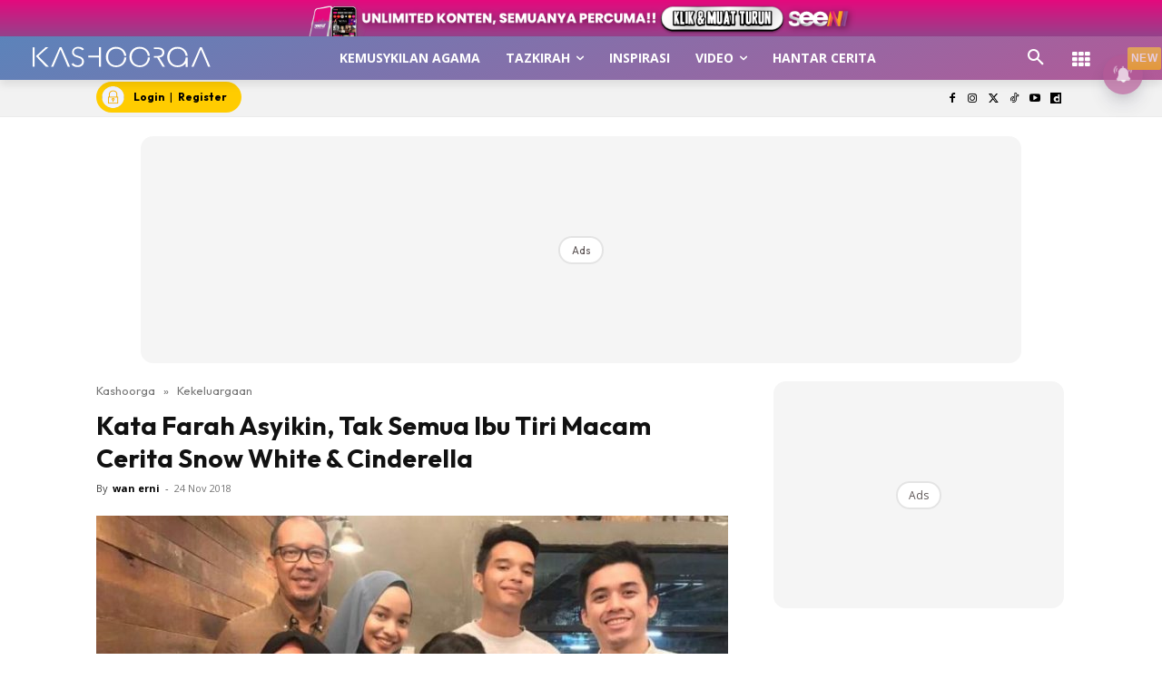

--- FILE ---
content_type: text/html; charset=utf-8
request_url: https://www.google.com/recaptcha/api2/aframe
body_size: 182
content:
<!DOCTYPE HTML><html><head><meta http-equiv="content-type" content="text/html; charset=UTF-8"></head><body><script nonce="6NlJGpQHbcLssOwg-uEkeg">/** Anti-fraud and anti-abuse applications only. See google.com/recaptcha */ try{var clients={'sodar':'https://pagead2.googlesyndication.com/pagead/sodar?'};window.addEventListener("message",function(a){try{if(a.source===window.parent){var b=JSON.parse(a.data);var c=clients[b['id']];if(c){var d=document.createElement('img');d.src=c+b['params']+'&rc='+(localStorage.getItem("rc::a")?sessionStorage.getItem("rc::b"):"");window.document.body.appendChild(d);sessionStorage.setItem("rc::e",parseInt(sessionStorage.getItem("rc::e")||0)+1);localStorage.setItem("rc::h",'1769063418141');}}}catch(b){}});window.parent.postMessage("_grecaptcha_ready", "*");}catch(b){}</script></body></html>

--- FILE ---
content_type: application/javascript; charset=utf-8
request_url: https://fundingchoicesmessages.google.com/f/AGSKWxXnB3Q3Ye2se8yv3u6C90xC_cUOl0kaPsd3i1BDT53FA8OAh1VJZ3__E_yZziAxRzeMWB3_h3gFk6vNH6uXkHoUsVmcZfOXgZuJnSjd5GQaPeCYM1gJp1_RtpaoKNBK9LcszDfALRITe5AkFq8DcuABtGl3BxYif0LRJy-hDnBzOJfxmZocvjkQ1kAp/__700x200./bsa-pro-.oasfile./ads-skyscraper./prerollads.
body_size: -1289
content:
window['148c2f90-be83-496e-80b8-238b0523e3c5'] = true;